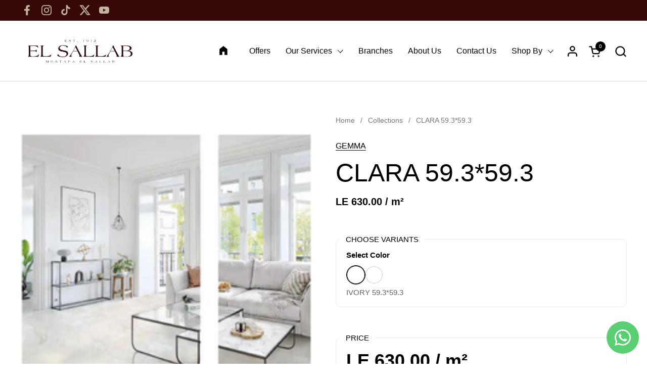

--- FILE ---
content_type: text/css
request_url: https://elsallab.com/cdn/shop/t/9/assets/component-localization-form.css?v=65126497286867284621726143304
body_size: -125
content:
.localization-form{display:flex;flex-direction:row;flex-wrap:wrap;margin-inline-end:-.625rem;padding:0 .3125rem}.localization-form ul{list-style:none}.localization-form ul li{margin-top:0!important}.localization-form__item{position:relative;margin:.125rem .625rem;font-size:calc(14px / 16 * var(--base-body-primary-size) + 0px)}.localization-form__item-text{color:var(--color-text-main)}.localization-form__item-symbol{margin-inline-start:.3125rem}.localization-form__item-symbol path{fill:var(--color-text-main)}.localization-form__content{list-style:none;background-color:var(--color-background-main);position:absolute;top:-2px;height:auto;border:1px solid var(--color-borders-main);color:var(--color-text-main);margin:0!important;display:none;width:max-content;min-width:11.25rem;max-height:22.5rem;overflow-y:auto}html[dir=rtl] .localization-form__content{right:0}html[dir=ltr] .localization-form__content{left:0}.localization-form__content-item button{background-color:var(--color-background-main);display:block;padding:.4375rem .75rem;color:var(--color-text-main);text-align:left;width:100%;cursor:pointer;text-transform:capitalize;transition:all .1s linear}.localization-form__content-item.localization-form__content-item--selected button{font-weight:var(--font-weight-body-primary-bold);background-color:var(--color-secondary-background-main)}.no-touchevents .localization-form__content-item:hover:not(.localization-form__content-item--selected) button{background-color:var(--color-third-background-main)}.localization-form__content.content-opened{display:block;top:100%}.localization-form__content.content-opened.invert-y{display:block;top:auto;bottom:calc(100% + .75rem);position:absolute}html[dir=rtl] .localization-form__content.content-opened.invert-x{left:0;right:auto}html[dir=ltr] .localization-form__content.content-opened.invert-x{right:0;left:auto}.localization-form__item-text .localization-form__country{display:none}
/*# sourceMappingURL=/cdn/shop/t/9/assets/component-localization-form.css.map?v=65126497286867284621726143304 */


--- FILE ---
content_type: text/javascript
request_url: https://elsallab.com/cdn/shop/t/9/assets/product-item.js?v=80137773384152686301745935440
body_size: -66
content:
if(typeof ProductItem!="function"){console.log("Loaded product-item.js");class ProductItem2 extends HTMLElement{constructor(){super(),this.productVariants=this.querySelector("product-variants"),this.priceContainer=this.querySelector("[data-js-product-item-price]"),console.log("ProductItem initialized",{productVariants:this.productVariants,priceContainer:this.priceContainer,productId:this.dataset.jsProductItem}),this.productVariants?(["VARIANT_CHANGE","variant:change","change"].forEach(eventName=>{this.productVariants.addEventListener(eventName,e=>{console.log(`Event fired: ${eventName}`,e),this.onVariantChangeHandler(e)})}),this.onVariantChangeHandler({target:this.productVariants})):console.warn("No product-variants element found in product-item",this),this.addEventListener("change",e=>{console.log("Fallback change event on product-item",e),this.onVariantChangeHandler({target:this.productVariants})})}onVariantChangeHandler(e){console.log("onVariantChangeHandler called",e);const variant=e.target?.currentVariant;if(variant&&this.priceContainer){console.log("Updating price for variant",variant),this.priceContainer.classList.add("price-updating");const variantMetafields=JSON.parse(document.getElementById(`ProductVariantMetafields-${this.dataset.jsProductItem}`).textContent).variants.find(v=>v.id===variant.id);if(variantMetafields){const priceElement=this.priceContainer.querySelector(".product-price");if(priceElement){priceElement.querySelector("[data-js-product-price-original]").innerHTML=this.productVariants._formatMoney(variantMetafields.price_per_meter*100,KROWN.settings.shop_money_format)+" / m\xB2";const compareElement=priceElement.querySelector("[data-js-product-price-compare]");variantMetafields.meter_compare_at_price>variantMetafields.price_per_meter?compareElement.innerHTML=`<span>${this.productVariants._formatMoney(variantMetafields.meter_compare_at_price*100,KROWN.settings.shop_money_format)}</span>`:compareElement.innerHTML="";const savingElement=priceElement.querySelector("[data-js-product-price-saving]");variantMetafields.meter_compare_at_price>variantMetafields.price_per_meter&&savingElement?savingElement.innerHTML=`<span>${KROWN.settings.locales.product_compare_price.replace("$SAVE_PRICE",this.productVariants._formatMoney((variantMetafields.meter_compare_at_price-variantMetafields.price_per_meter)*100,KROWN.settings.shop_money_format))}</span>`:savingElement&&(savingElement.innerHTML=""),priceElement.querySelector("[data-js-product-price-unit]").innerHTML=""}}this.priceContainer.classList.remove("price-updating")}else console.warn("No variant or price container found",{variant,priceContainer:this.priceContainer})}}typeof customElements.get("product-item")>"u"&&customElements.define("product-item",ProductItem2)}
//# sourceMappingURL=/cdn/shop/t/9/assets/product-item.js.map?v=80137773384152686301745935440


--- FILE ---
content_type: text/javascript
request_url: https://elsallab.com/cdn/shop/t/9/assets/custom.js?v=164441422740571943361748164804
body_size: -366
content:
document.addEventListener("DOMContentLoaded",function(){document.querySelectorAll(".gt_option a").forEach(function(el){el.addEventListener("click",function(e){const selectedLang=e.currentTarget.getAttribute("data-gt-lang");console.log("Language selected:",selectedLang);const html=document.documentElement;selectedLang==="ar"?(html.setAttribute("lang","ar"),html.setAttribute("dir","rtl"),html.classList.add("translated-rtl")):(html.setAttribute("lang","en"),html.setAttribute("dir","ltr"),html.classList.remove("translated-rtl"))})})});
//# sourceMappingURL=/cdn/shop/t/9/assets/custom.js.map?v=164441422740571943361748164804


--- FILE ---
content_type: text/javascript
request_url: https://elsallab.com/cdn/shop/t/9/assets/component-toggle.js?v=56068292206579506591726143304
body_size: 39
content:
if(typeof ToggleTab!="function"){class ToggleTab2 extends HTMLElement{constructor(){super(),this.titleEl=this.querySelector("[data-js-title]"),this.contentEl=this.querySelector("[data-js-content]"),this.titleEl.innerHTML=`${this.titleEl.innerHTML}${this.hasAttribute("data-togglepack-alternate")?KROWN.settings.symbols.toggle_pack_alternate:KROWN.settings.symbols.toggle_pack}`,this.hasAttribute("data-toggle-inert")&&(this.toggleInert=!0),this.titleEl.addEventListener("click",this.onClickHandler.bind(this)),this.titleEl.addEventListener("keydown",e=>{e.keyCode==window.KEYCODES.RETURN&&this.onClickHandler()})}onClickHandler(){this.classList.contains("opened")?(this.classList.remove("opened"),this.titleEl.setAttribute("aria-expanded","false"),this.toggleInert&&this.contentEl.setAttribute("inert",""),this.slideUp(this.contentEl,200)):(this.classList.add("opened"),this.titleEl.setAttribute("aria-expanded","true"),this.slideDown(this.contentEl,200),this.toggleInert&&this.contentEl.removeAttribute("inert"),setTimeout(()=>{this.contentEl.querySelector("css-slider")?.resetSlider()},200))}slideUp(target,duration){target.style.transitionProperty="height, margin, padding",target.style.transitionDuration=duration+"ms",target.style.boxSizing="border-box",target.style.height=target.offsetHeight+"px",target.offsetHeight,target.style.overflow="hidden",target.style.height=0,target.style.paddingTop=0,target.style.paddingBottom=0,target.style.marginTop=0,target.style.marginBottom=0,setTimeout(()=>{target.style.display="none",target.style.removeProperty("height"),target.style.removeProperty("padding-top"),target.style.removeProperty("padding-bottom"),target.style.removeProperty("margin-top"),target.style.removeProperty("margin-bottom"),target.style.removeProperty("overflow"),target.style.removeProperty("transition-duration"),target.style.removeProperty("transition-property")},duration)}slideDown(target,duration){target.style.removeProperty("display");var display=window.getComputedStyle(target).display;display==="none"&&(display="block"),target.style.display=display;var height=target.offsetHeight;target.style.overflow="hidden",target.style.height=0,target.style.paddingTop=0,target.style.paddingBottom=0,target.style.marginTop=0,target.style.marginBottom=0,target.offsetHeight,target.style.boxSizing="border-box",target.style.transitionProperty="height, margin, padding",target.style.transitionDuration=duration+"ms",target.style.height=height+"px",target.style.removeProperty("padding-top"),target.style.removeProperty("padding-bottom"),target.style.removeProperty("margin-top"),target.style.removeProperty("margin-bottom"),setTimeout(()=>{target.style.removeProperty("height"),target.style.removeProperty("overflow"),target.style.removeProperty("transition-duration"),target.style.removeProperty("transition-property")},duration)}}typeof customElements.get("toggle-tab")>"u"&&customElements.define("toggle-tab",ToggleTab2)}if(typeof ToggleGroup!="function"){class ToggleGroup2 extends HTMLElement{constructor(){super(),this.querySelectorAll("toggle-tab").forEach(allToggle=>{allToggle.querySelector("[data-js-title]").addEventListener("click",()=>{this.querySelectorAll("toggle-tab.opened").forEach(openedToggle=>{allToggle!==openedToggle&&openedToggle.onClickHandler()})})})}}typeof customElements.get("toggle-group")>"u"&&customElements.define("toggle-group",ToggleGroup2)}
//# sourceMappingURL=/cdn/shop/t/9/assets/component-toggle.js.map?v=56068292206579506591726143304
